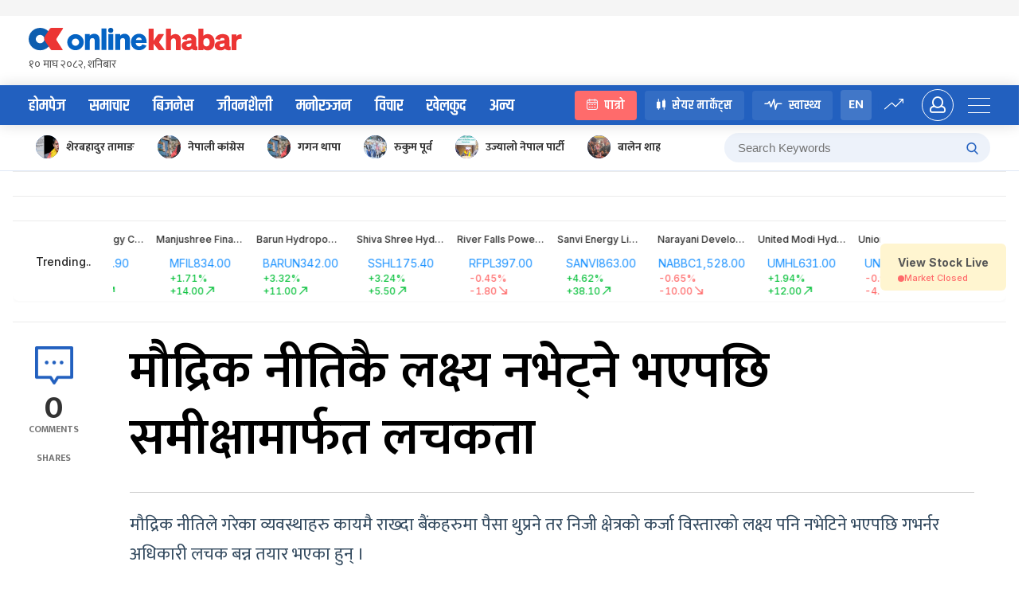

--- FILE ---
content_type: application/javascript; charset=UTF-8
request_url: https://www.onlinekhabar.com/markets/_next/static/chunks/8839-f08e688c505ff56f.js
body_size: 8950
content:
"use strict";(self.webpackChunk_N_E=self.webpackChunk_N_E||[]).push([[8839],{80636:function(e,t,n){n.d(t,{Z:function(){return s}});var r=n(87462),o=n(43159),a={adjustX:1,adjustY:1},l={adjustX:0,adjustY:0},i=[0,0];function u(e){return"boolean"===typeof e?e?a:l:(0,r.Z)((0,r.Z)({},l),e)}function s(e){var t=e.arrowWidth,n=void 0===t?4:t,a=e.horizontalArrowShift,l=void 0===a?16:a,s=e.verticalArrowShift,c=void 0===s?8:s,f=e.autoAdjustOverflow,d=e.arrowPointAtCenter,p={left:{points:["cr","cl"],offset:[-4,0]},right:{points:["cl","cr"],offset:[4,0]},top:{points:["bc","tc"],offset:[0,-4]},bottom:{points:["tc","bc"],offset:[0,4]},topLeft:{points:["bl","tc"],offset:[-(l+n),-4]},leftTop:{points:["tr","cl"],offset:[-4,-(c+n)]},topRight:{points:["br","tc"],offset:[l+n,-4]},rightTop:{points:["tl","cr"],offset:[4,-(c+n)]},bottomRight:{points:["tr","bc"],offset:[l+n,4]},rightBottom:{points:["bl","cr"],offset:[4,c+n]},bottomLeft:{points:["tl","bc"],offset:[-(l+n),4]},leftBottom:{points:["br","cl"],offset:[-4,c+n]}};return Object.keys(p).forEach((function(e){p[e]=d?(0,r.Z)((0,r.Z)({},p[e]),{overflow:u(f),targetOffset:i}):(0,r.Z)((0,r.Z)({},o.C[e]),{overflow:u(f)}),p[e].ignoreShake=!0})),p}},96159:function(e,t,n){n.d(t,{M2:function(){return a},Tm:function(){return l},l$:function(){return o}});var r=n(67294),o=r.isValidElement;function a(e){return e&&o(e)&&e.type===r.Fragment}function l(e,t){return function(e,t,n){return o(e)?r.cloneElement(e,"function"===typeof n?n(e.props||{}):n):t}(e,e,t)}},16591:function(e,t,n){n.d(t,{ZP:function(){return j},D7:function(){return z},rJ:function(){return P},nH:function(){return k}});var r=n(4942),o=n(87462),a=n(71002),l=n(41322),i=n(94184),u=n.n(i),s=n(67294);function c(e){return!(!e.addonBefore&&!e.addonAfter)}function f(e){return!!(e.prefix||e.suffix||e.allowClear)}function d(e,t,n,r){if(n){var o=t;if("click"===t.type){var a=e.cloneNode(!0);return o=Object.create(t,{target:{value:a},currentTarget:{value:a}}),a.value="",void n(o)}if(void 0!==r)return o=Object.create(t,{target:{value:e},currentTarget:{value:e}}),e.value=r,void n(o);n(o)}}function p(e){return"undefined"===typeof e||null===e?"":String(e)}var v=function(e){var t=e.inputElement,n=e.prefixCls,o=e.prefix,l=e.suffix,i=e.addonBefore,d=e.addonAfter,p=e.className,v=e.style,m=e.affixWrapperClassName,g=e.groupClassName,b=e.wrapperClassName,h=e.disabled,y=e.readOnly,x=e.focused,C=e.triggerFocus,w=e.allowClear,Z=e.value,E=e.handleReset,N=e.hidden,A=(0,s.useRef)(null),S=(0,s.cloneElement)(t,{value:Z,hidden:N});if(f(e)){var O,T="".concat(n,"-affix-wrapper"),R=u()(T,(O={},(0,r.Z)(O,"".concat(T,"-disabled"),h),(0,r.Z)(O,"".concat(T,"-focused"),x),(0,r.Z)(O,"".concat(T,"-readonly"),y),(0,r.Z)(O,"".concat(T,"-input-with-clear-btn"),l&&w&&Z),O),!c(e)&&p,m),z=(l||w)&&s.createElement("span",{className:"".concat(n,"-suffix")},function(){var e;if(!w)return null;var t=!h&&!y&&Z,o="".concat(n,"-clear-icon"),i="object"===(0,a.Z)(w)&&null!==w&&void 0!==w&&w.clearIcon?w.clearIcon:"\u2716";return s.createElement("span",{onClick:E,onMouseDown:function(e){return e.preventDefault()},className:u()(o,(e={},(0,r.Z)(e,"".concat(o,"-hidden"),!t),(0,r.Z)(e,"".concat(o,"-has-suffix"),!!l),e)),role:"button",tabIndex:-1},i)}(),l);S=s.createElement("span",{className:R,style:v,hidden:!c(e)&&N,onClick:function(e){var t;null!==(t=A.current)&&void 0!==t&&t.contains(e.target)&&(null===C||void 0===C||C())},ref:A},o&&s.createElement("span",{className:"".concat(n,"-prefix")},o),(0,s.cloneElement)(t,{style:null,value:Z,hidden:null}),z)}if(c(e)){var P="".concat(n,"-group"),k="".concat(P,"-addon"),j=u()("".concat(n,"-wrapper"),P,b),I=u()("".concat(n,"-group-wrapper"),p,g);return s.createElement("span",{className:I,style:v,hidden:N},s.createElement("span",{className:j},i&&s.createElement("span",{className:k},i),(0,s.cloneElement)(S,{style:null,hidden:null}),d&&s.createElement("span",{className:k},d)))}return S},m=n(74902),g=n(97685),b=n(45987),h=n(98423),y=n(21770),x=["autoComplete","onChange","onFocus","onBlur","onPressEnter","onKeyDown","prefixCls","disabled","htmlSize","className","maxLength","suffix","showCount","type","inputClassName"],C=(0,s.forwardRef)((function(e,t){var n=e.autoComplete,l=e.onChange,i=e.onFocus,C=e.onBlur,w=e.onPressEnter,Z=e.onKeyDown,E=e.prefixCls,N=void 0===E?"rc-input":E,A=e.disabled,S=e.htmlSize,O=e.className,T=e.maxLength,R=e.suffix,z=e.showCount,P=e.type,k=void 0===P?"text":P,j=e.inputClassName,I=(0,b.Z)(e,x),V=(0,y.Z)(e.defaultValue,{value:e.value}),D=(0,g.Z)(V,2),F=D[0],B=D[1],L=(0,s.useState)(!1),_=(0,g.Z)(L,2),H=_[0],M=_[1],K=(0,s.useRef)(null),W=function(e){K.current&&function(e,t){if(e){e.focus(t);var n=(t||{}).cursor;if(n){var r=e.value.length;switch(n){case"start":e.setSelectionRange(0,0);break;case"end":e.setSelectionRange(r,r);break;default:e.setSelectionRange(0,r)}}}}(K.current,e)};(0,s.useImperativeHandle)(t,(function(){return{focus:W,blur:function(){var e;null===(e=K.current)||void 0===e||e.blur()},setSelectionRange:function(e,t,n){var r;null===(r=K.current)||void 0===r||r.setSelectionRange(e,t,n)},select:function(){var e;null===(e=K.current)||void 0===e||e.select()},input:K.current}})),(0,s.useEffect)((function(){M((function(e){return(!e||!A)&&e}))}),[A]);var Y=function(t){void 0===e.value&&B(t.target.value),K.current&&d(K.current,t,l)},J=function(e){w&&"Enter"===e.key&&w(e),null===Z||void 0===Z||Z(e)},X=function(e){M(!0),null===i||void 0===i||i(e)},U=function(e){M(!1),null===C||void 0===C||C(e)};return s.createElement(v,(0,o.Z)({},I,{prefixCls:N,className:O,inputElement:function(){var t=(0,h.Z)(e,["prefixCls","onPressEnter","addonBefore","addonAfter","prefix","suffix","allowClear","defaultValue","showCount","affixWrapperClassName","groupClassName","inputClassName","wrapperClassName","htmlSize"]);return s.createElement("input",(0,o.Z)({autoComplete:n},t,{onChange:Y,onFocus:X,onBlur:U,onKeyDown:J,className:u()(N,(0,r.Z)({},"".concat(N,"-disabled"),A),j,!c(e)&&!f(e)&&O),ref:K,size:S,type:k}))}(),handleReset:function(e){B(""),W(),K.current&&d(K.current,e,l)},value:p(F),focused:H,triggerFocus:W,suffix:function(){var e=Number(T)>0;if(R||z){var t=p(F),n=(0,m.Z)(t).length,o="object"===(0,a.Z)(z)?z.formatter({value:t,count:n,maxLength:T}):"".concat(n).concat(e?" / ".concat(T):"");return s.createElement(s.Fragment,null,!!z&&s.createElement("span",{className:u()("".concat(N,"-show-count-suffix"),(0,r.Z)({},"".concat(N,"-show-count-has-suffix"),!!R))},o),R)}return null}(),disabled:A}))})),w=n(42550),Z=n(53124),E=n(98866),N=n(97647),A=n(65223),S=n(4173),O=n(9708),T=n(72922);var R=function(e,t){var n={};for(var r in e)Object.prototype.hasOwnProperty.call(e,r)&&t.indexOf(r)<0&&(n[r]=e[r]);if(null!=e&&"function"===typeof Object.getOwnPropertySymbols){var o=0;for(r=Object.getOwnPropertySymbols(e);o<r.length;o++)t.indexOf(r[o])<0&&Object.prototype.propertyIsEnumerable.call(e,r[o])&&(n[r[o]]=e[r[o]])}return n};function z(e){return"undefined"===typeof e||null===e?"":String(e)}function P(e,t,n,r){if(n){var o=t;if("click"===t.type){var a=e.cloneNode(!0);return o=Object.create(t,{target:{value:a},currentTarget:{value:a}}),a.value="",void n(o)}if(void 0!==r)return o=Object.create(t,{target:{value:e},currentTarget:{value:e}}),e.value=r,void n(o);n(o)}}function k(e,t){if(e){e.focus(t);var n=(t||{}).cursor;if(n){var r=e.value.length;switch(n){case"start":e.setSelectionRange(0,0);break;case"end":e.setSelectionRange(r,r);break;default:e.setSelectionRange(0,r)}}}}var j=(0,s.forwardRef)((function(e,t){var n,i,c,f=e.prefixCls,d=e.bordered,p=void 0===d||d,v=e.status,m=e.size,g=e.disabled,b=e.onBlur,h=e.onFocus,y=e.suffix,x=e.allowClear,z=e.addonAfter,P=e.addonBefore,k=e.className,j=e.onChange,I=R(e,["prefixCls","bordered","status","size","disabled","onBlur","onFocus","suffix","allowClear","addonAfter","addonBefore","className","onChange"]),V=s.useContext(Z.E_),D=V.getPrefixCls,F=V.direction,B=V.input,L=D("input",f),_=(0,s.useRef)(null),H=(0,S.ri)(L,F),M=H.compactSize,K=H.compactItemClassnames,W=s.useContext(N.Z),Y=M||m||W,J=s.useContext(E.Z),X=null!==g&&void 0!==g?g:J,U=(0,s.useContext)(A.aM),$=U.status,G=U.hasFeedback,Q=U.feedbackIcon,q=(0,O.F)($,v),ee=function(e){return!!(e.prefix||e.suffix||e.allowClear)}(e)||!!G,te=(0,s.useRef)(ee);(0,s.useEffect)((function(){ee&&te.current,te.current=ee}),[ee]);var ne,re=(0,T.Z)(_,!0),oe=(G||y)&&s.createElement(s.Fragment,null,y,G&&Q);return"object"===(0,a.Z)(x)&&(null===x||void 0===x?void 0:x.clearIcon)?ne=x:x&&(ne={clearIcon:s.createElement(l.Z,null)}),s.createElement(C,(0,o.Z)({ref:(0,w.sQ)(t,_),prefixCls:L,autoComplete:null===B||void 0===B?void 0:B.autoComplete},I,{disabled:X||void 0,onBlur:function(e){re(),null===b||void 0===b||b(e)},onFocus:function(e){re(),null===h||void 0===h||h(e)},suffix:oe,allowClear:ne,className:u()(k,K),onChange:function(e){re(),null===j||void 0===j||j(e)},addonAfter:z&&s.createElement(S.BR,null,s.createElement(A.Ux,{override:!0,status:!0},z)),addonBefore:P&&s.createElement(S.BR,null,s.createElement(A.Ux,{override:!0,status:!0},P)),inputClassName:u()((n={},(0,r.Z)(n,"".concat(L,"-sm"),"small"===Y),(0,r.Z)(n,"".concat(L,"-lg"),"large"===Y),(0,r.Z)(n,"".concat(L,"-rtl"),"rtl"===F),(0,r.Z)(n,"".concat(L,"-borderless"),!p),n),!ee&&(0,O.Z)(L,q)),affixWrapperClassName:u()((i={},(0,r.Z)(i,"".concat(L,"-affix-wrapper-sm"),"small"===Y),(0,r.Z)(i,"".concat(L,"-affix-wrapper-lg"),"large"===Y),(0,r.Z)(i,"".concat(L,"-affix-wrapper-rtl"),"rtl"===F),(0,r.Z)(i,"".concat(L,"-affix-wrapper-borderless"),!p),i),(0,O.Z)("".concat(L,"-affix-wrapper"),q,G)),wrapperClassName:u()((0,r.Z)({},"".concat(L,"-group-rtl"),"rtl"===F)),groupClassName:u()((c={},(0,r.Z)(c,"".concat(L,"-group-wrapper-sm"),"small"===Y),(0,r.Z)(c,"".concat(L,"-group-wrapper-lg"),"large"===Y),(0,r.Z)(c,"".concat(L,"-group-wrapper-rtl"),"rtl"===F),c),(0,O.Z)("".concat(L,"-group-wrapper"),q,G))}))}))},56994:function(e,t,n){n.d(t,{Z:function(){return W}});var r,o=n(71002),a=n(4942),l=n(87462),i=n(97685),u=n(74902),s=n(94184),c=n.n(s),f=n(15671),d=n(43144),p=n(32531),v=n(73568),m=n(67294),g=n(1413),b=n(45987),h=n(48555),y=n(8410),x=n(75164),C=n(21770),w="\n  min-height:0 !important;\n  max-height:none !important;\n  height:0 !important;\n  visibility:hidden !important;\n  overflow:hidden !important;\n  position:absolute !important;\n  z-index:-1000 !important;\n  top:0 !important;\n  right:0 !important;\n  pointer-events: none !important;\n",Z=["letter-spacing","line-height","padding-top","padding-bottom","font-family","font-weight","font-size","font-variant","text-rendering","text-transform","width","text-indent","padding-left","padding-right","border-width","box-sizing","word-break"],E={};function N(e){var t=arguments.length>1&&void 0!==arguments[1]&&arguments[1],n=e.getAttribute("id")||e.getAttribute("data-reactid")||e.getAttribute("name");if(t&&E[n])return E[n];var r=window.getComputedStyle(e),o=r.getPropertyValue("box-sizing")||r.getPropertyValue("-moz-box-sizing")||r.getPropertyValue("-webkit-box-sizing"),a=parseFloat(r.getPropertyValue("padding-bottom"))+parseFloat(r.getPropertyValue("padding-top")),l=parseFloat(r.getPropertyValue("border-bottom-width"))+parseFloat(r.getPropertyValue("border-top-width")),i=Z.map((function(e){return"".concat(e,":").concat(r.getPropertyValue(e))})).join(";"),u={sizingStyle:i,paddingSize:a,borderSize:l,boxSizing:o};return t&&n&&(E[n]=u),u}var A=["prefixCls","onPressEnter","defaultValue","value","autoSize","onResize","className","style","disabled","onChange","onInternalAutoSize"],S=m.forwardRef((function(e,t){var n=e.prefixCls,u=void 0===n?"rc-textarea":n,s=(e.onPressEnter,e.defaultValue),f=e.value,d=e.autoSize,p=e.onResize,v=e.className,Z=e.style,E=e.disabled,S=e.onChange,O=(e.onInternalAutoSize,(0,b.Z)(e,A)),T=(0,C.Z)(s,{value:f,postState:function(e){return null!==e&&void 0!==e?e:""}}),R=(0,i.Z)(T,2),z=R[0],P=R[1],k=m.useRef();m.useImperativeHandle(t,(function(){return{textArea:k.current}}));var j=m.useMemo((function(){return d&&"object"===(0,o.Z)(d)?[d.minRows,d.maxRows]:[]}),[d]),I=(0,i.Z)(j,2),V=I[0],D=I[1],F=!!d,B=m.useState(2),L=(0,i.Z)(B,2),_=L[0],H=L[1],M=m.useState(),K=(0,i.Z)(M,2),W=K[0],Y=K[1],J=function(){H(0)};(0,y.Z)((function(){F&&J()}),[f,V,D,F]),(0,y.Z)((function(){if(0===_)H(1);else if(1===_){var e=function(e){var t=arguments.length>1&&void 0!==arguments[1]&&arguments[1],n=arguments.length>2&&void 0!==arguments[2]?arguments[2]:null,o=arguments.length>3&&void 0!==arguments[3]?arguments[3]:null;r||((r=document.createElement("textarea")).setAttribute("tab-index","-1"),r.setAttribute("aria-hidden","true"),document.body.appendChild(r)),e.getAttribute("wrap")?r.setAttribute("wrap",e.getAttribute("wrap")):r.removeAttribute("wrap");var a=N(e,t),l=a.paddingSize,i=a.borderSize,u=a.boxSizing,s=a.sizingStyle;r.setAttribute("style","".concat(s,";").concat(w)),r.value=e.value||e.placeholder||"";var c,f=void 0,d=void 0,p=r.scrollHeight;if("border-box"===u?p+=i:"content-box"===u&&(p-=l),null!==n||null!==o){r.value=" ";var v=r.scrollHeight-l;null!==n&&(f=v*n,"border-box"===u&&(f=f+l+i),p=Math.max(f,p)),null!==o&&(d=v*o,"border-box"===u&&(d=d+l+i),c=p>d?"":"hidden",p=Math.min(d,p))}var m={height:p,overflowY:c,resize:"none"};return f&&(m.minHeight=f),d&&(m.maxHeight=d),m}(k.current,!1,V,D);H(2),Y(e)}else!function(){try{if(document.activeElement===k.current){var e=k.current,t=e.selectionStart,n=e.selectionEnd,r=e.scrollTop;k.current.setSelectionRange(t,n),k.current.scrollTop=r}}catch(o){}}()}),[_]);var X=m.useRef(),U=function(){x.Z.cancel(X.current)};m.useEffect((function(){return U}),[]);var $=F?W:null,G=(0,g.Z)((0,g.Z)({},Z),$);return 0!==_&&1!==_||(G.overflowY="hidden",G.overflowX="hidden"),m.createElement(h.Z,{onResize:function(e){2===_&&(null===p||void 0===p||p(e),d&&(U(),X.current=(0,x.Z)((function(){J()}))))},disabled:!(d||p)},m.createElement("textarea",(0,l.Z)({},O,{ref:k,style:G,className:c()(u,v,(0,a.Z)({},"".concat(u,"-disabled"),E)),disabled:E,value:z,onChange:function(e){P(e.target.value),null===S||void 0===S||S(e)}})))})),O=S,T=function(e){(0,p.Z)(n,e);var t=(0,v.Z)(n);function n(e){var r;(0,f.Z)(this,n),(r=t.call(this,e)).resizableTextArea=void 0,r.focus=function(){r.resizableTextArea.textArea.focus()},r.saveTextArea=function(e){r.resizableTextArea=e},r.handleChange=function(e){var t=r.props.onChange;r.setValue(e.target.value),t&&t(e)},r.handleKeyDown=function(e){var t=r.props,n=t.onPressEnter,o=t.onKeyDown;13===e.keyCode&&n&&n(e),o&&o(e)};var o="undefined"===typeof e.value||null===e.value?e.defaultValue:e.value;return r.state={value:o},r}return(0,d.Z)(n,[{key:"setValue",value:function(e,t){"value"in this.props||this.setState({value:e},t)}},{key:"blur",value:function(){this.resizableTextArea.textArea.blur()}},{key:"render",value:function(){return m.createElement(O,(0,l.Z)({},this.props,{value:this.state.value,onKeyDown:this.handleKeyDown,onChange:this.handleChange,ref:this.saveTextArea}))}}],[{key:"getDerivedStateFromProps",value:function(e){return"value"in e?{value:e.value}:null}}]),n}(m.Component),R=n(98423),z=n(53124),P=n(98866),k=n(97647),j=n(65223),I=n(9708),V=n(41322),D=n(96159),F=(0,n(93355).b)("text","input");var B=function(e){(0,p.Z)(n,e);var t=(0,v.Z)(n);function n(){return(0,f.Z)(this,n),t.apply(this,arguments)}return(0,d.Z)(n,[{key:"renderClearIcon",value:function(e){var t,n=this.props,r=n.value,o=n.disabled,l=n.readOnly,i=n.handleReset,u=n.suffix,s=!o&&!l&&r,f="".concat(e,"-clear-icon");return m.createElement(V.Z,{onClick:i,onMouseDown:function(e){return e.preventDefault()},className:c()((t={},(0,a.Z)(t,"".concat(f,"-hidden"),!s),(0,a.Z)(t,"".concat(f,"-has-suffix"),!!u),t),f),role:"button"})}},{key:"renderTextAreaWithClearIcon",value:function(e,t,n){var r,o=this.props,l=o.value,i=o.allowClear,u=o.className,s=o.style,f=o.direction,d=o.bordered,p=o.hidden,v=o.status,g=n.status,b=n.hasFeedback;if(!i)return(0,D.Tm)(t,{value:l});var h,y=c()("".concat(e,"-affix-wrapper"),"".concat(e,"-affix-wrapper-textarea-with-clear-btn"),(0,I.Z)("".concat(e,"-affix-wrapper"),(0,I.F)(g,v),b),(r={},(0,a.Z)(r,"".concat(e,"-affix-wrapper-rtl"),"rtl"===f),(0,a.Z)(r,"".concat(e,"-affix-wrapper-borderless"),!d),(0,a.Z)(r,"".concat(u),!((h=this.props).addonBefore||h.addonAfter)&&u),r));return m.createElement("span",{className:y,style:s,hidden:p},(0,D.Tm)(t,{style:null,value:l}),this.renderClearIcon(e))}},{key:"render",value:function(){var e=this;return m.createElement(j.aM.Consumer,null,(function(t){var n=e.props,r=n.prefixCls,o=n.inputType,a=n.element;if(o===F[0])return e.renderTextAreaWithClearIcon(r,a,t)}))}}]),n}(m.Component),L=B,_=n(16591),H=function(e,t){var n={};for(var r in e)Object.prototype.hasOwnProperty.call(e,r)&&t.indexOf(r)<0&&(n[r]=e[r]);if(null!=e&&"function"===typeof Object.getOwnPropertySymbols){var o=0;for(r=Object.getOwnPropertySymbols(e);o<r.length;o++)t.indexOf(r[o])<0&&Object.prototype.propertyIsEnumerable.call(e,r[o])&&(n[r[o]]=e[r[o]])}return n};function M(e,t){return(0,u.Z)(e||"").slice(0,t).join("")}function K(e,t,n,r){var o=n;return e?o=M(n,r):(0,u.Z)(t||"").length<n.length&&(0,u.Z)(n||"").length>r&&(o=t),o}var W=m.forwardRef((function(e,t){var n,r=e.prefixCls,s=e.bordered,f=void 0===s||s,d=e.showCount,p=void 0!==d&&d,v=e.maxLength,g=e.className,b=e.style,h=e.size,y=e.disabled,x=e.onCompositionStart,w=e.onCompositionEnd,Z=e.onChange,E=e.status,N=H(e,["prefixCls","bordered","showCount","maxLength","className","style","size","disabled","onCompositionStart","onCompositionEnd","onChange","status"]),A=m.useContext(z.E_),S=A.getPrefixCls,O=A.direction,V=m.useContext(k.Z),D=m.useContext(P.Z),F=null!==y&&void 0!==y?y:D,B=m.useContext(j.aM),W=B.status,Y=B.hasFeedback,J=B.isFormItemInput,X=B.feedbackIcon,U=(0,I.F)(W,E),$=m.useRef(null),G=m.useRef(null),Q=m.useState(!1),q=(0,i.Z)(Q,2),ee=q[0],te=q[1],ne=m.useRef(),re=m.useRef(0),oe=(0,C.Z)(N.defaultValue,{value:N.value}),ae=(0,i.Z)(oe,2),le=ae[0],ie=ae[1],ue=N.hidden,se=function(e,t){void 0===N.value&&(ie(e),null===t||void 0===t||t())},ce=Number(v)>0,fe=S("input",r);m.useImperativeHandle(t,(function(){var e;return{resizableTextArea:null===(e=$.current)||void 0===e?void 0:e.resizableTextArea,focus:function(e){var t,n;(0,_.nH)(null===(n=null===(t=$.current)||void 0===t?void 0:t.resizableTextArea)||void 0===n?void 0:n.textArea,e)},blur:function(){var e;return null===(e=$.current)||void 0===e?void 0:e.blur()}}}));var de=m.createElement(T,(0,l.Z)({},(0,R.Z)(N,["allowClear"]),{disabled:F,className:c()((n={},(0,a.Z)(n,"".concat(fe,"-borderless"),!f),(0,a.Z)(n,g,g&&!p),(0,a.Z)(n,"".concat(fe,"-sm"),"small"===V||"small"===h),(0,a.Z)(n,"".concat(fe,"-lg"),"large"===V||"large"===h),n),(0,I.Z)(fe,U)),style:p?{resize:null===b||void 0===b?void 0:b.resize}:b,prefixCls:fe,onCompositionStart:function(e){te(!0),ne.current=le,re.current=e.currentTarget.selectionStart,null===x||void 0===x||x(e)},onChange:function(e){var t=e.target.value;!ee&&ce&&(t=K(e.target.selectionStart>=v+1||e.target.selectionStart===t.length||!e.target.selectionStart,le,t,v));se(t),(0,_.rJ)(e.currentTarget,e,Z,t)},onCompositionEnd:function(e){var t;te(!1);var n=e.currentTarget.value;ce&&(n=K(re.current>=v+1||re.current===(null===(t=ne.current)||void 0===t?void 0:t.length),ne.current,n,v));n!==le&&(se(n),(0,_.rJ)(e.currentTarget,e,Z,n)),null===w||void 0===w||w(e)},ref:$})),pe=(0,_.D7)(le);ee||!ce||null!==N.value&&void 0!==N.value||(pe=M(pe,v));var ve=m.createElement(L,(0,l.Z)({disabled:F},N,{prefixCls:fe,direction:O,inputType:"text",value:pe,element:de,handleReset:function(e){var t,n,r;se(""),null===(t=$.current)||void 0===t||t.focus(),(0,_.rJ)(null===(r=null===(n=$.current)||void 0===n?void 0:n.resizableTextArea)||void 0===r?void 0:r.textArea,e,Z)},ref:G,bordered:f,status:E,style:p?void 0:b}));if(p||Y){var me,ge=(0,u.Z)(pe).length,be="";return be="object"===(0,o.Z)(p)?p.formatter({value:pe,count:ge,maxLength:v}):"".concat(ge).concat(ce?" / ".concat(v):""),m.createElement("div",{hidden:ue,className:c()("".concat(fe,"-textarea"),(me={},(0,a.Z)(me,"".concat(fe,"-textarea-rtl"),"rtl"===O),(0,a.Z)(me,"".concat(fe,"-textarea-show-count"),p),(0,a.Z)(me,"".concat(fe,"-textarea-in-form-item"),J),me),(0,I.Z)("".concat(fe,"-textarea"),U,Y),g),style:b,"data-count":be},ve,Y&&m.createElement("span",{className:"".concat(fe,"-textarea-suffix")},X))}return ve}))},72922:function(e,t,n){n.d(t,{Z:function(){return o}});var r=n(67294);function o(e,t){var n=(0,r.useRef)([]),o=function(){n.current.push(setTimeout((function(){var t,n,r,o;(null===(t=e.current)||void 0===t?void 0:t.input)&&"password"===(null===(n=e.current)||void 0===n?void 0:n.input.getAttribute("type"))&&(null===(r=e.current)||void 0===r?void 0:r.input.hasAttribute("value"))&&(null===(o=e.current)||void 0===o||o.input.removeAttribute("value"))})))};return(0,r.useEffect)((function(){return t&&o(),function(){return n.current.forEach((function(e){e&&clearTimeout(e)}))}}),[]),o}},77939:function(e,t,n){n.d(t,{Z:function(){return O}});var r=n(4942),o=n(97685),a=n(87462),l=n(94184),i=n.n(l),u=n(71002),s=n(1413),c=n(45987),f=n(67294),d=n(81263),p=n(43159);function v(e){var t=e.showArrow,n=e.arrowContent,r=e.children,o=e.prefixCls,a=e.id,l=e.overlayInnerStyle,u=e.className,s=e.style;return f.createElement("div",{className:i()("".concat(o,"-content"),u),style:s},!1!==t&&f.createElement("div",{className:"".concat(o,"-arrow"),key:"arrow"},n),f.createElement("div",{className:"".concat(o,"-inner"),id:a,role:"tooltip",style:l},"function"===typeof r?r():r))}var m=function(e,t){var n=e.overlayClassName,r=e.trigger,o=void 0===r?["hover"]:r,l=e.mouseEnterDelay,i=void 0===l?0:l,m=e.mouseLeaveDelay,g=void 0===m?.1:m,b=e.overlayStyle,h=e.prefixCls,y=void 0===h?"rc-tooltip":h,x=e.children,C=e.onVisibleChange,w=e.afterVisibleChange,Z=e.transitionName,E=e.animation,N=e.motion,A=e.placement,S=void 0===A?"right":A,O=e.align,T=void 0===O?{}:O,R=e.destroyTooltipOnHide,z=void 0!==R&&R,P=e.defaultVisible,k=e.getTooltipContainer,j=e.overlayInnerStyle,I=e.arrowContent,V=e.overlay,D=e.id,F=e.showArrow,B=(0,c.Z)(e,["overlayClassName","trigger","mouseEnterDelay","mouseLeaveDelay","overlayStyle","prefixCls","children","onVisibleChange","afterVisibleChange","transitionName","animation","motion","placement","align","destroyTooltipOnHide","defaultVisible","getTooltipContainer","overlayInnerStyle","arrowContent","overlay","id","showArrow"]),L=(0,f.useRef)(null);(0,f.useImperativeHandle)(t,(function(){return L.current}));var _=(0,s.Z)({},B);"visible"in e&&(_.popupVisible=e.visible);var H=!1,M=!1;if("boolean"===typeof z)H=z;else if(z&&"object"===(0,u.Z)(z)){var K=z.keepParent;H=!0===K,M=!1===K}return f.createElement(d.Z,(0,a.Z)({popupClassName:n,prefixCls:y,popup:function(){return f.createElement(v,{showArrow:F,arrowContent:I,key:"content",prefixCls:y,id:D,overlayInnerStyle:j},V)},action:o,builtinPlacements:p.C,popupPlacement:S,ref:L,popupAlign:T,getPopupContainer:k,onPopupVisibleChange:C,afterPopupVisibleChange:w,popupTransitionName:Z,popupAnimation:E,popupMotion:N,defaultPopupVisible:P,destroyPopupOnHide:H,autoDestroy:M,mouseLeaveDelay:g,popupStyle:b,mouseEnterDelay:i},_),x)},g=(0,f.forwardRef)(m),b=n(21770),h=n(53124),y=n(93355),x=((0,y.b)("success","processing","error","default","warning"),(0,y.b)("pink","red","yellow","orange","cyan","green","blue","purple","geekblue","magenta","volcano","gold","lime")),C=n(33603),w=n(80636),Z=n(96159),E=function(e,t){var n={};for(var r in e)Object.prototype.hasOwnProperty.call(e,r)&&t.indexOf(r)<0&&(n[r]=e[r]);if(null!=e&&"function"===typeof Object.getOwnPropertySymbols){var o=0;for(r=Object.getOwnPropertySymbols(e);o<r.length;o++)t.indexOf(r[o])<0&&Object.prototype.propertyIsEnumerable.call(e,r[o])&&(n[r[o]]=e[r[o]])}return n},N=new RegExp("^(".concat(x.join("|"),")(-inverse)?$"));function A(e,t){var n=e.type;if((!0===n.__ANT_BUTTON||"button"===e.type)&&e.props.disabled||!0===n.__ANT_SWITCH&&(e.props.disabled||e.props.loading)||!0===n.__ANT_RADIO&&e.props.disabled){var r=function(e,t){var n={},r=(0,a.Z)({},e);return t.forEach((function(t){e&&t in e&&(n[t]=e[t],delete r[t])})),{picked:n,omitted:r}}(e.props.style,["position","left","right","top","bottom","float","display","zIndex"]),o=r.picked,l=r.omitted,u=(0,a.Z)((0,a.Z)({display:"inline-block"},o),{cursor:"not-allowed",width:e.props.block?"100%":void 0}),s=(0,a.Z)((0,a.Z)({},l),{pointerEvents:"none"}),c=(0,Z.Tm)(e,{style:s,className:null});return f.createElement("span",{style:u,className:i()(e.props.className,"".concat(t,"-disabled-compatible-wrapper"))},c)}return e}var S=f.forwardRef((function(e,t){var n,l=f.useContext(h.E_),u=l.getPopupContainer,s=l.getPrefixCls,c=l.direction;var d=(0,b.Z)(!1,{value:void 0!==e.open?e.open:e.visible,defaultValue:void 0!==e.defaultOpen?e.defaultOpen:e.defaultVisible}),p=(0,o.Z)(d,2),v=p[0],m=p[1],y=function(){var t=e.title,n=e.overlay;return!t&&!n&&0!==t},x=function(){var t=e.builtinPlacements,n=e.arrowPointAtCenter,r=void 0!==n&&n,o=e.autoAdjustOverflow,a=void 0===o||o;return t||(0,w.Z)({arrowPointAtCenter:r,autoAdjustOverflow:a})},S=e.getPopupContainer,O=e.placement,T=void 0===O?"top":O,R=e.mouseEnterDelay,z=void 0===R?.1:R,P=e.mouseLeaveDelay,k=void 0===P?.1:P,j=E(e,["getPopupContainer","placement","mouseEnterDelay","mouseLeaveDelay"]),I=e.prefixCls,V=e.openClassName,D=e.getTooltipContainer,F=e.overlayClassName,B=e.color,L=e.overlayInnerStyle,_=e.children,H=s("tooltip",I),M=s(),K=v;"open"in e||"visible"in e||!y()||(K=!1);var W=A((0,Z.l$)(_)&&!(0,Z.M2)(_)?_:f.createElement("span",null,_),H),Y=W.props,J=Y.className&&"string"!==typeof Y.className?Y.className:i()(Y.className,(0,r.Z)({},V||"".concat(H,"-open"),!0)),X=i()(F,(n={},(0,r.Z)(n,"".concat(H,"-rtl"),"rtl"===c),(0,r.Z)(n,"".concat(H,"-").concat(B),B&&N.test(B)),n)),U=L,$={};return B&&!N.test(B)&&(U=(0,a.Z)((0,a.Z)({},L),{background:B}),$={"--antd-arrow-background-color":B}),f.createElement(g,(0,a.Z)({},j,{placement:T,mouseEnterDelay:z,mouseLeaveDelay:k,prefixCls:H,overlayClassName:X,getTooltipContainer:S||D||u,ref:t,builtinPlacements:x(),overlay:function(){var t=e.title,n=e.overlay;return 0===t?t:n||t||""}(),visible:K,onVisibleChange:function(t){var n,r;m(!y()&&t),y()||(null===(n=e.onOpenChange)||void 0===n||n.call(e,t),null===(r=e.onVisibleChange)||void 0===r||r.call(e,t))},onPopupAlign:function(e,t){var n=x(),r=Object.keys(n).find((function(e){var r,o;return n[e].points[0]===(null===(r=t.points)||void 0===r?void 0:r[0])&&n[e].points[1]===(null===(o=t.points)||void 0===o?void 0:o[1])}));if(r){var o=e.getBoundingClientRect(),a={top:"50%",left:"50%"};/top|Bottom/.test(r)?a.top="".concat(o.height-t.offset[1],"px"):/Top|bottom/.test(r)&&(a.top="".concat(-t.offset[1],"px")),/left|Right/.test(r)?a.left="".concat(o.width-t.offset[0],"px"):/right|Left/.test(r)&&(a.left="".concat(-t.offset[0],"px")),e.style.transformOrigin="".concat(a.left," ").concat(a.top)}},overlayInnerStyle:U,arrowContent:f.createElement("span",{className:"".concat(H,"-arrow-content"),style:$}),motion:{motionName:(0,C.mL)(M,"zoom-big-fast",e.transitionName),motionDeadline:1e3}}),K?(0,Z.Tm)(W,{className:J}):W)}));var O=S},43159:function(e,t,n){n.d(t,{C:function(){return a}});var r={adjustX:1,adjustY:1},o=[0,0],a={left:{points:["cr","cl"],overflow:r,offset:[-4,0],targetOffset:o},right:{points:["cl","cr"],overflow:r,offset:[4,0],targetOffset:o},top:{points:["bc","tc"],overflow:r,offset:[0,-4],targetOffset:o},bottom:{points:["tc","bc"],overflow:r,offset:[0,4],targetOffset:o},topLeft:{points:["bl","tl"],overflow:r,offset:[0,-4],targetOffset:o},leftTop:{points:["tr","tl"],overflow:r,offset:[-4,0],targetOffset:o},topRight:{points:["br","tr"],overflow:r,offset:[0,-4],targetOffset:o},rightTop:{points:["tl","tr"],overflow:r,offset:[4,0],targetOffset:o},bottomRight:{points:["tr","br"],overflow:r,offset:[0,4],targetOffset:o},rightBottom:{points:["bl","br"],overflow:r,offset:[4,0],targetOffset:o},bottomLeft:{points:["tl","bl"],overflow:r,offset:[0,4],targetOffset:o},leftBottom:{points:["br","bl"],overflow:r,offset:[-4,0],targetOffset:o}}},79370:function(e,t,n){n.d(t,{G:function(){return a}});var r=n(98924),o=function(e){if((0,r.Z)()&&window.document.documentElement){var t=Array.isArray(e)?e:[e],n=window.document.documentElement;return t.some((function(e){return e in n.style}))}return!1};function a(e,t){return Array.isArray(e)||void 0===t?o(e):function(e,t){if(!o(e))return!1;var n=document.createElement("div"),r=n.style[e];return n.style[e]=t,n.style[e]!==r}(e,t)}}}]);

--- FILE ---
content_type: application/javascript; charset=UTF-8
request_url: https://www.onlinekhabar.com/markets/_next/static/chunks/pages/components/marketOverview-55d68bdc0d475cbd.js
body_size: 6973
content:
(self.webpackChunk_N_E=self.webpackChunk_N_E||[]).push([[3757],{72428:function(t,e,n){"use strict";var r=n(59787),i=n(85893);e.Z=(0,r.Z)((0,i.jsx)("path",{d:"M19 13h-6v6h-2v-6H5v-2h6V5h2v6h6v2z"}),"Add")},95537:function(t,e,n){"use strict";var r=n(59787),i=n(85893);e.Z=(0,r.Z)((0,i.jsx)("path",{d:"M19 6.41 17.59 5 12 10.59 6.41 5 5 6.41 10.59 12 5 17.59 6.41 19 12 13.41 17.59 19 19 17.59 13.41 12z"}),"Close")},24093:function(t,e,n){"use strict";n.d(e,{C:function(){return M}});var r=n(87462),i=n(4942),a=n(71002),o=n(97685),s=n(94184),c=n.n(s),u=n(48555),l=n(42550),f=n(67294),d=n(53124),m=n(25378),h=n(24308),v=f.createContext("default"),p=function(t){var e=t.children,n=t.size;return f.createElement(v.Consumer,null,(function(t){return f.createElement(v.Provider,{value:n||t},e)}))},g=v,y=function(t,e){var n={};for(var r in t)Object.prototype.hasOwnProperty.call(t,r)&&e.indexOf(r)<0&&(n[r]=t[r]);if(null!=t&&"function"===typeof Object.getOwnPropertySymbols){var i=0;for(r=Object.getOwnPropertySymbols(t);i<r.length;i++)e.indexOf(r[i])<0&&Object.prototype.propertyIsEnumerable.call(t,r[i])&&(n[r[i]]=t[r[i]])}return n},b=function(t,e){var n,s,v=f.useContext(g),p=f.useState(1),b=(0,o.Z)(p,2),$=b[0],x=b[1],Z=f.useState(!1),w=(0,o.Z)(Z,2),S=w[0],N=w[1],M=f.useState(!0),k=(0,o.Z)(M,2),E=k[0],O=k[1],_=f.useRef(null),C=f.useRef(null),D=(0,l.sQ)(e,_),j=f.useContext(d.E_).getPrefixCls,H=function(){if(C.current&&_.current){var e=C.current.offsetWidth,n=_.current.offsetWidth;if(0!==e&&0!==n){var r=t.gap,i=void 0===r?4:r;2*i<n&&x(n-2*i<e?(n-2*i)/e:1)}}};f.useEffect((function(){N(!0)}),[]),f.useEffect((function(){O(!0),x(1)}),[t.src]),f.useEffect((function(){H()}),[t.gap]);var P,z=t.prefixCls,T=t.shape,F=void 0===T?"circle":T,W=t.size,L=void 0===W?"default":W,Y=t.src,A=t.srcSet,V=t.icon,I=t.className,R=t.alt,q=t.draggable,Q=t.children,U=t.crossOrigin,X=y(t,["prefixCls","shape","size","src","srcSet","icon","className","alt","draggable","children","crossOrigin"]),B="default"===L?v:L,J=Object.keys("object"===(0,a.Z)(B)&&B||{}).some((function(t){return["xs","sm","md","lg","xl","xxl"].includes(t)})),G=(0,m.Z)(J),K=f.useMemo((function(){if("object"!==(0,a.Z)(B))return{};var t=h.c4.find((function(t){return G[t]})),e=B[t];return e?{width:e,height:e,lineHeight:"".concat(e,"px"),fontSize:V?e/2:18}:{}}),[G,B]),tt=j("avatar",z),et=c()((n={},(0,i.Z)(n,"".concat(tt,"-lg"),"large"===B),(0,i.Z)(n,"".concat(tt,"-sm"),"small"===B),n)),nt=f.isValidElement(Y),rt=c()(tt,et,(s={},(0,i.Z)(s,"".concat(tt,"-").concat(F),!!F),(0,i.Z)(s,"".concat(tt,"-image"),nt||Y&&E),(0,i.Z)(s,"".concat(tt,"-icon"),!!V),s),I),it="number"===typeof B?{width:B,height:B,lineHeight:"".concat(B,"px"),fontSize:V?B/2:18}:{};if("string"===typeof Y&&E)P=f.createElement("img",{src:Y,draggable:q,srcSet:A,onError:function(){var e=t.onError;!1!==(e?e():void 0)&&O(!1)},alt:R,crossOrigin:U});else if(nt)P=Y;else if(V)P=V;else if(S||1!==$){var at="scale(".concat($,") translateX(-50%)"),ot={msTransform:at,WebkitTransform:at,transform:at},st="number"===typeof B?{lineHeight:"".concat(B,"px")}:{};P=f.createElement(u.Z,{onResize:H},f.createElement("span",{className:"".concat(tt,"-string"),ref:C,style:(0,r.Z)((0,r.Z)({},st),ot)},Q))}else P=f.createElement("span",{className:"".concat(tt,"-string"),style:{opacity:0},ref:C},Q);return delete X.onError,delete X.gap,f.createElement("span",(0,r.Z)({},X,{style:(0,r.Z)((0,r.Z)((0,r.Z)({},it),K),X.style),className:rt,ref:D}),P)};var $=f.forwardRef(b),x=n(50344),Z=n(10808),w=n(96159),S=function(t){var e=f.useContext(d.E_),n=e.getPrefixCls,r=e.direction,a=t.prefixCls,o=t.className,s=void 0===o?"":o,u=t.maxCount,l=t.maxStyle,m=t.size,h=n("avatar-group",a),v=c()(h,(0,i.Z)({},"".concat(h,"-rtl"),"rtl"===r),s),g=t.children,y=t.maxPopoverPlacement,b=void 0===y?"top":y,S=t.maxPopoverTrigger,N=void 0===S?"hover":S,M=(0,x.Z)(g).map((function(t,e){return(0,w.Tm)(t,{key:"avatar-key-".concat(e)})})),k=M.length;if(u&&u<k){var E=M.slice(0,u),O=M.slice(u,k);return E.push(f.createElement(Z.Z,{key:"avatar-popover-key",content:O,trigger:N,placement:b,overlayClassName:"".concat(h,"-popover")},f.createElement($,{style:l},"+".concat(k-u)))),f.createElement(p,{size:m},f.createElement("div",{className:v,style:t.style},E))}return f.createElement(p,{size:m},f.createElement("div",{className:v,style:t.style},M))},N=$;N.Group=S;var M=N},95439:function(t,e,n){"use strict";n.d(e,{Z:function(){return E}});var r=n(4942),i=n(87462),a=n(71002),o=n(94184),s=n.n(o),c=n(97685),u=n(45987),l=n(1413),f=n(67294),d=n(21770),m=n(42550),h=n(98423),v=n(62874),p=n(8410),g=function(t){return t?{left:t.offsetLeft,right:t.parentElement.clientWidth-t.clientWidth-t.offsetLeft,width:t.clientWidth}:null},y=function(t){return void 0!==t?"".concat(t,"px"):void 0};function b(t){var e=t.prefixCls,n=t.containerRef,r=t.value,i=t.getValueIndex,a=t.motionName,o=t.onMotionStart,u=t.onMotionEnd,d=t.direction,h=f.useRef(null),b=f.useState(r),$=(0,c.Z)(b,2),x=$[0],Z=$[1],w=function(t){var r,a=i(t),o=null===(r=n.current)||void 0===r?void 0:r.querySelectorAll(".".concat(e,"-item"))[a];return(null===o||void 0===o?void 0:o.offsetParent)&&o},S=f.useState(null),N=(0,c.Z)(S,2),M=N[0],k=N[1],E=f.useState(null),O=(0,c.Z)(E,2),_=O[0],C=O[1];(0,p.Z)((function(){if(x!==r){var t=w(x),e=w(r),n=g(t),i=g(e);Z(r),k(n),C(i),t&&e?o():u()}}),[r]);var D=f.useMemo((function(){return y("rtl"===d?-(null===M||void 0===M?void 0:M.right):null===M||void 0===M?void 0:M.left)}),[d,M]),j=f.useMemo((function(){return y("rtl"===d?-(null===_||void 0===_?void 0:_.right):null===_||void 0===_?void 0:_.left)}),[d,_]);return M&&_?f.createElement(v.Z,{visible:!0,motionName:a,motionAppear:!0,onAppearStart:function(){return{transform:"translateX(var(--thumb-start-left))",width:"var(--thumb-start-width)"}},onAppearActive:function(){return{transform:"translateX(var(--thumb-active-left))",width:"var(--thumb-active-width)"}},onAppearEnd:function(){k(null),C(null),u()}},(function(t,n){var r=t.className,i=t.style,a=(0,l.Z)((0,l.Z)({},i),{},{"--thumb-start-left":D,"--thumb-start-width":y(null===M||void 0===M?void 0:M.width),"--thumb-active-left":j,"--thumb-active-width":y(null===_||void 0===_?void 0:_.width)}),o={ref:(0,m.sQ)(h,n),style:a,className:s()("".concat(e,"-thumb"),r)};return f.createElement("div",o)})):null}var $=["prefixCls","direction","options","disabled","defaultValue","value","onChange","className","motionName"];function x(t){return t.map((function(t){if("object"===(0,a.Z)(t)&&null!==t){var e=function(t){return"undefined"!==typeof t.title?t.title:"object"!==(0,a.Z)(t.label)?null===(e=t.label)||void 0===e?void 0:e.toString():void 0;var e}(t);return(0,l.Z)((0,l.Z)({},t),{},{title:e})}return{label:null===t||void 0===t?void 0:t.toString(),title:null===t||void 0===t?void 0:t.toString(),value:t}}))}var Z=function(t){var e=t.prefixCls,n=t.className,i=t.disabled,a=t.checked,o=t.label,c=t.title,u=t.value,l=t.onChange;return f.createElement("label",{className:s()(n,(0,r.Z)({},"".concat(e,"-item-disabled"),i))},f.createElement("input",{className:"".concat(e,"-item-input"),type:"radio",disabled:i,checked:a,onChange:function(t){i||l(t,u)}}),f.createElement("div",{className:"".concat(e,"-item-label"),title:c},o))},w=f.forwardRef((function(t,e){var n,a,o=t.prefixCls,l=void 0===o?"rc-segmented":o,v=t.direction,p=t.options,g=t.disabled,y=t.defaultValue,w=t.value,S=t.onChange,N=t.className,M=void 0===N?"":N,k=t.motionName,E=void 0===k?"thumb-motion":k,O=(0,u.Z)(t,$),_=f.useRef(null),C=f.useMemo((function(){return(0,m.sQ)(_,e)}),[_,e]),D=f.useMemo((function(){return x(p)}),[p]),j=(0,d.Z)(null===(n=D[0])||void 0===n?void 0:n.value,{value:w,defaultValue:y}),H=(0,c.Z)(j,2),P=H[0],z=H[1],T=f.useState(!1),F=(0,c.Z)(T,2),W=F[0],L=F[1],Y=function(t,e){g||(z(e),null===S||void 0===S||S(e))},A=(0,h.Z)(O,["children"]);return f.createElement("div",(0,i.Z)({},A,{className:s()(l,(a={},(0,r.Z)(a,"".concat(l,"-rtl"),"rtl"===v),(0,r.Z)(a,"".concat(l,"-disabled"),g),a),M),ref:C}),f.createElement("div",{className:"".concat(l,"-group")},f.createElement(b,{prefixCls:l,value:P,containerRef:_,motionName:"".concat(l,"-").concat(E),direction:v,getValueIndex:function(t){return D.findIndex((function(e){return e.value===t}))},onMotionStart:function(){L(!0)},onMotionEnd:function(){L(!1)}}),D.map((function(t){return f.createElement(Z,(0,i.Z)({key:t.value,prefixCls:l,className:s()(t.className,"".concat(l,"-item"),(0,r.Z)({},"".concat(l,"-item-selected"),t.value===P&&!W)),checked:t.value===P,onChange:Y},t,{disabled:!!g||!!t.disabled}))}))))}));w.displayName="Segmented",w.defaultProps={options:[]};var S=w,N=n(53124),M=n(97647),k=function(t,e){var n={};for(var r in t)Object.prototype.hasOwnProperty.call(t,r)&&e.indexOf(r)<0&&(n[r]=t[r]);if(null!=t&&"function"===typeof Object.getOwnPropertySymbols){var i=0;for(r=Object.getOwnPropertySymbols(t);i<r.length;i++)e.indexOf(r[i])<0&&Object.prototype.propertyIsEnumerable.call(t,r[i])&&(n[r[i]]=t[r[i]])}return n};var E=f.forwardRef((function(t,e){var n,o=t.prefixCls,c=t.className,u=t.block,l=t.options,d=void 0===l?[]:l,m=t.size,h=void 0===m?"middle":m,v=k(t,["prefixCls","className","block","options","size"]),p=f.useContext(N.E_),g=p.getPrefixCls,y=p.direction,b=g("segmented",o),$=f.useContext(M.Z),x=h||$,Z=f.useMemo((function(){return d.map((function(t){if(function(t){return"object"===(0,a.Z)(t)&&!!(null===t||void 0===t?void 0:t.icon)}(t)){var e=t.icon,n=t.label,r=k(t,["icon","label"]);return(0,i.Z)((0,i.Z)({},r),{label:f.createElement(f.Fragment,null,f.createElement("span",{className:"".concat(b,"-item-icon")},e),n&&f.createElement("span",null,n))})}return t}))}),[d,b]);return f.createElement(S,(0,i.Z)({},v,{className:s()(c,(n={},(0,r.Z)(n,"".concat(b,"-block"),u),(0,r.Z)(n,"".concat(b,"-sm"),"small"===x),(0,r.Z)(n,"".concat(b,"-lg"),"large"===x),n)),options:Z,ref:e,prefixCls:b,direction:y}))}))},27484:function(t){t.exports=function(){"use strict";var t=1e3,e=6e4,n=36e5,r="millisecond",i="second",a="minute",o="hour",s="day",c="week",u="month",l="quarter",f="year",d="date",m="Invalid Date",h=/^(\d{4})[-/]?(\d{1,2})?[-/]?(\d{0,2})[Tt\s]*(\d{1,2})?:?(\d{1,2})?:?(\d{1,2})?[.:]?(\d+)?$/,v=/\[([^\]]+)]|Y{1,4}|M{1,4}|D{1,2}|d{1,4}|H{1,2}|h{1,2}|a|A|m{1,2}|s{1,2}|Z{1,2}|SSS/g,p={name:"en",weekdays:"Sunday_Monday_Tuesday_Wednesday_Thursday_Friday_Saturday".split("_"),months:"January_February_March_April_May_June_July_August_September_October_November_December".split("_"),ordinal:function(t){var e=["th","st","nd","rd"],n=t%100;return"["+t+(e[(n-20)%10]||e[n]||e[0])+"]"}},g=function(t,e,n){var r=String(t);return!r||r.length>=e?t:""+Array(e+1-r.length).join(n)+t},y={s:g,z:function(t){var e=-t.utcOffset(),n=Math.abs(e),r=Math.floor(n/60),i=n%60;return(e<=0?"+":"-")+g(r,2,"0")+":"+g(i,2,"0")},m:function t(e,n){if(e.date()<n.date())return-t(n,e);var r=12*(n.year()-e.year())+(n.month()-e.month()),i=e.clone().add(r,u),a=n-i<0,o=e.clone().add(r+(a?-1:1),u);return+(-(r+(n-i)/(a?i-o:o-i))||0)},a:function(t){return t<0?Math.ceil(t)||0:Math.floor(t)},p:function(t){return{M:u,y:f,w:c,d:s,D:d,h:o,m:a,s:i,ms:r,Q:l}[t]||String(t||"").toLowerCase().replace(/s$/,"")},u:function(t){return void 0===t}},b="en",$={};$[b]=p;var x=function(t){return t instanceof N},Z=function t(e,n,r){var i;if(!e)return b;if("string"==typeof e){var a=e.toLowerCase();$[a]&&(i=a),n&&($[a]=n,i=a);var o=e.split("-");if(!i&&o.length>1)return t(o[0])}else{var s=e.name;$[s]=e,i=s}return!r&&i&&(b=i),i||!r&&b},w=function(t,e){if(x(t))return t.clone();var n="object"==typeof e?e:{};return n.date=t,n.args=arguments,new N(n)},S=y;S.l=Z,S.i=x,S.w=function(t,e){return w(t,{locale:e.$L,utc:e.$u,x:e.$x,$offset:e.$offset})};var N=function(){function p(t){this.$L=Z(t.locale,null,!0),this.parse(t)}var g=p.prototype;return g.parse=function(t){this.$d=function(t){var e=t.date,n=t.utc;if(null===e)return new Date(NaN);if(S.u(e))return new Date;if(e instanceof Date)return new Date(e);if("string"==typeof e&&!/Z$/i.test(e)){var r=e.match(h);if(r){var i=r[2]-1||0,a=(r[7]||"0").substring(0,3);return n?new Date(Date.UTC(r[1],i,r[3]||1,r[4]||0,r[5]||0,r[6]||0,a)):new Date(r[1],i,r[3]||1,r[4]||0,r[5]||0,r[6]||0,a)}}return new Date(e)}(t),this.$x=t.x||{},this.init()},g.init=function(){var t=this.$d;this.$y=t.getFullYear(),this.$M=t.getMonth(),this.$D=t.getDate(),this.$W=t.getDay(),this.$H=t.getHours(),this.$m=t.getMinutes(),this.$s=t.getSeconds(),this.$ms=t.getMilliseconds()},g.$utils=function(){return S},g.isValid=function(){return!(this.$d.toString()===m)},g.isSame=function(t,e){var n=w(t);return this.startOf(e)<=n&&n<=this.endOf(e)},g.isAfter=function(t,e){return w(t)<this.startOf(e)},g.isBefore=function(t,e){return this.endOf(e)<w(t)},g.$g=function(t,e,n){return S.u(t)?this[e]:this.set(n,t)},g.unix=function(){return Math.floor(this.valueOf()/1e3)},g.valueOf=function(){return this.$d.getTime()},g.startOf=function(t,e){var n=this,r=!!S.u(e)||e,l=S.p(t),m=function(t,e){var i=S.w(n.$u?Date.UTC(n.$y,e,t):new Date(n.$y,e,t),n);return r?i:i.endOf(s)},h=function(t,e){return S.w(n.toDate()[t].apply(n.toDate("s"),(r?[0,0,0,0]:[23,59,59,999]).slice(e)),n)},v=this.$W,p=this.$M,g=this.$D,y="set"+(this.$u?"UTC":"");switch(l){case f:return r?m(1,0):m(31,11);case u:return r?m(1,p):m(0,p+1);case c:var b=this.$locale().weekStart||0,$=(v<b?v+7:v)-b;return m(r?g-$:g+(6-$),p);case s:case d:return h(y+"Hours",0);case o:return h(y+"Minutes",1);case a:return h(y+"Seconds",2);case i:return h(y+"Milliseconds",3);default:return this.clone()}},g.endOf=function(t){return this.startOf(t,!1)},g.$set=function(t,e){var n,c=S.p(t),l="set"+(this.$u?"UTC":""),m=(n={},n[s]=l+"Date",n[d]=l+"Date",n[u]=l+"Month",n[f]=l+"FullYear",n[o]=l+"Hours",n[a]=l+"Minutes",n[i]=l+"Seconds",n[r]=l+"Milliseconds",n)[c],h=c===s?this.$D+(e-this.$W):e;if(c===u||c===f){var v=this.clone().set(d,1);v.$d[m](h),v.init(),this.$d=v.set(d,Math.min(this.$D,v.daysInMonth())).$d}else m&&this.$d[m](h);return this.init(),this},g.set=function(t,e){return this.clone().$set(t,e)},g.get=function(t){return this[S.p(t)]()},g.add=function(r,l){var d,m=this;r=Number(r);var h=S.p(l),v=function(t){var e=w(m);return S.w(e.date(e.date()+Math.round(t*r)),m)};if(h===u)return this.set(u,this.$M+r);if(h===f)return this.set(f,this.$y+r);if(h===s)return v(1);if(h===c)return v(7);var p=(d={},d[a]=e,d[o]=n,d[i]=t,d)[h]||1,g=this.$d.getTime()+r*p;return S.w(g,this)},g.subtract=function(t,e){return this.add(-1*t,e)},g.format=function(t){var e=this,n=this.$locale();if(!this.isValid())return n.invalidDate||m;var r=t||"YYYY-MM-DDTHH:mm:ssZ",i=S.z(this),a=this.$H,o=this.$m,s=this.$M,c=n.weekdays,u=n.months,l=function(t,n,i,a){return t&&(t[n]||t(e,r))||i[n].slice(0,a)},f=function(t){return S.s(a%12||12,t,"0")},d=n.meridiem||function(t,e,n){var r=t<12?"AM":"PM";return n?r.toLowerCase():r},h={YY:String(this.$y).slice(-2),YYYY:this.$y,M:s+1,MM:S.s(s+1,2,"0"),MMM:l(n.monthsShort,s,u,3),MMMM:l(u,s),D:this.$D,DD:S.s(this.$D,2,"0"),d:String(this.$W),dd:l(n.weekdaysMin,this.$W,c,2),ddd:l(n.weekdaysShort,this.$W,c,3),dddd:c[this.$W],H:String(a),HH:S.s(a,2,"0"),h:f(1),hh:f(2),a:d(a,o,!0),A:d(a,o,!1),m:String(o),mm:S.s(o,2,"0"),s:String(this.$s),ss:S.s(this.$s,2,"0"),SSS:S.s(this.$ms,3,"0"),Z:i};return r.replace(v,(function(t,e){return e||h[t]||i.replace(":","")}))},g.utcOffset=function(){return 15*-Math.round(this.$d.getTimezoneOffset()/15)},g.diff=function(r,d,m){var h,v=S.p(d),p=w(r),g=(p.utcOffset()-this.utcOffset())*e,y=this-p,b=S.m(this,p);return b=(h={},h[f]=b/12,h[u]=b,h[l]=b/3,h[c]=(y-g)/6048e5,h[s]=(y-g)/864e5,h[o]=y/n,h[a]=y/e,h[i]=y/t,h)[v]||y,m?b:S.a(b)},g.daysInMonth=function(){return this.endOf(u).$D},g.$locale=function(){return $[this.$L]},g.locale=function(t,e){if(!t)return this.$L;var n=this.clone(),r=Z(t,e,!0);return r&&(n.$L=r),n},g.clone=function(){return S.w(this.$d,this)},g.toDate=function(){return new Date(this.valueOf())},g.toJSON=function(){return this.isValid()?this.toISOString():null},g.toISOString=function(){return this.$d.toISOString()},g.toString=function(){return this.$d.toUTCString()},p}(),M=N.prototype;return w.prototype=M,[["$ms",r],["$s",i],["$m",a],["$H",o],["$W",s],["$M",u],["$y",f],["$D",d]].forEach((function(t){M[t[1]]=function(e){return this.$g(e,t[0],t[1])}})),w.extend=function(t,e){return t.$i||(t(e,N,w),t.$i=!0),w},w.locale=Z,w.isDayjs=x,w.unix=function(t){return w(1e3*t)},w.en=$[b],w.Ls=$,w.p={},w}()},6457:function(t,e,n){(window.__NEXT_P=window.__NEXT_P||[]).push(["/components/marketOverview",function(){return n(64425)}])},92073:function(t,e,n){"use strict";n.d(e,{V:function(){return i}});var r=n(67294),i=function(){(0,r.useEffect)((function(){var t=document.body.style.background,e=document.documentElement.style.background;return document.body.style.setProperty("background","#FFFFFF","important"),document.documentElement.style.setProperty("background","#FFFFFF","important"),function(){document.body.style.setProperty("background",t,"important"),document.documentElement.style.setProperty("background",e,"important")}}),[])}},65661:function(t,e,n){"use strict";n.d(e,{O:function(){return s}});var r=n(26042),i=n(85893),a=(n(67294),n(41664)),o=n.n(a),s=function(t){return t.as?(0,i.jsx)(o(),{href:{pathname:t.href,query:t.query||""},as:{pathname:t.as,query:t.query||""},passHref:t.passHref||!1,children:(0,i.jsx)("a",{target:t.newTab?"_blank":null,rel:"noreferrer",children:t.children})}):(0,i.jsx)(o(),{href:{pathname:t.href,query:t.query||""},passHref:t.passHref||!1,children:(0,i.jsx)("a",{style:(0,r.Z)({},t.style),target:t.newTab?"_blank":null,rel:"noreferrer",children:t.children})})}},99766:function(t,e,n){"use strict";n.d(e,{V:function(){return u}});var r=n(85893),i=(n(67294),n(68358)),a=n.n(i),o=n(24093),s=n(65661),c=n(57934),u=function(t){var e=t.record,n=t.iconSize,i=void 0===n?30:n,u=t.fontColor,l=t.fontSize,f=void 0===l?14:l,d=t.lineHeight,m=void 0===d?17:d,h=t.newTab;return(0,r.jsx)(s.O,{href:c.Gw,as:"/ticker/".concat(e.ticker),newTab:h,children:(0,r.jsxs)("span",{className:"flex items-center gap-x-[0.9375rem] ".concat(a().tickerNameLogo),children:[(0,r.jsx)(o.C,{className:"min-w-[1.875rem] min-h-[1.875rem]",src:"https://".concat(e.icon),size:i}),(0,r.jsxs)("div",{className:a().tickerNameDesc,children:[(0,r.jsx)("p",{className:"font-bold text-".concat(u," mb-0"),style:{fontSize:"".concat(f,"px"),lineHeight:"".concat(m,"px")},children:e.ticker}),(0,r.jsx)("p",{className:"font-xs text-[#5E5B5B] mb-0 ".concat(a().tickerName),children:e.ticker_name})]})]})})}},64425:function(t,e,n){"use strict";n.r(e),n.d(e,{default:function(){return c}});var r=n(85893),i=n(67294),a=n(15953),o=n(10473),s=n(92073);function c(){return(0,s.V)(),(0,r.jsxs)(i.Fragment,{children:[(0,r.jsx)("span",{className:"md:hidden",children:(0,r.jsx)(a.d,{fromWidget:!0})}),(0,r.jsx)("span",{className:"hidden md:block",children:(0,r.jsx)(o.n,{fromWidget:!0})})]})}},57934:function(t,e,n){"use strict";n.d(e,{Gw:function(){return r},Wg:function(){return l},Wy:function(){return u},Y3:function(){return s},bI:function(){return i},jx:function(){return a},t:function(){return o},yL:function(){return c}});var r="/ticker/[id]",i="/watchlist",a="/stockLive",o="/okPulse",s="/broker",c="/indexHistory",u="/mutualFund",l="/stockBroker"},68358:function(t){t.exports={tickerNameLogo:"styles_tickerNameLogo__liYzZ",tickerNameDesc:"styles_tickerNameDesc__jUQMk",tickerName:"styles_tickerName__zuQso"}}},function(t){t.O(0,[4888,162,424,8939,8839,2022,3887,3343,5369,1750,9774,2888,179],(function(){return e=6457,t(t.s=e);var e}));var e=t.O();_N_E=e}]);